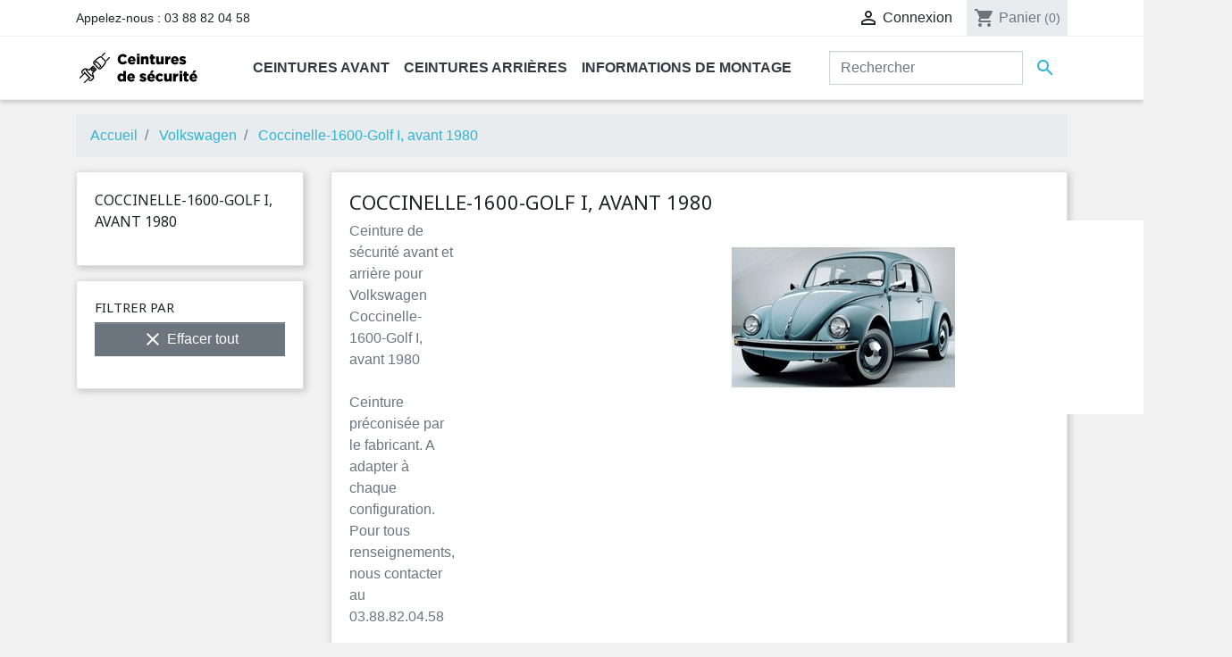

--- FILE ---
content_type: text/html; charset=utf-8
request_url: https://www.ceintures-de-securite.com/87-coccinelle-1600-golf-i-avant-1980
body_size: 9334
content:
<!doctype html>
<html lang="fr">

  <head>
    
      
  <link rel="preconnect" href="//fonts.gstatic.com/" crossorigin>
<link rel="preconnect" href="//ajax.googleapis.com" crossorigin>
<script type="text/javascript">
    WebFontConfig = {
        google: { families: [ 'Material+Icons|Noto+Sans:400,700' ] }
    };
    (function() {
        var wf = document.createElement('script');
        wf.src = 'https://ajax.googleapis.com/ajax/libs/webfont/1/webfont.js';
        wf.type = 'text/javascript';
        wf.async = 'true';
        var s = document.getElementsByTagName('script')[0];
        s.parentNode.insertBefore(wf, s);
    })(); </script>


  <meta charset="utf-8">


  <meta http-equiv="x-ua-compatible" content="ie=edge">



  <title>Ceinture de sécurité avant et arrière pour Volkswagen Coccinelle-1600-Golf I, avant 1980</title>
  <meta name="description" content="Ceinture de sécurité avant et arrière pour Volkswagen Coccinelle-1600-Golf I, avant 1980">
  <meta name="keywords" content="ceinture, ceintures, s">
        
      <link rel="canonical" href="https://www.ceintures-de-securite.com/87-coccinelle-1600-golf-i-avant-1980">
    
                    <link rel="alternate" href="https://www.ceintures-de-securite.com/87-coccinelle-1600-golf-i-avant-1980" hreflang="fr-fr">
              
  <meta property="og:title" content="Ceinture de sécurité avant et arrière pour Volkswagen Coccinelle-1600-Golf I, avant 1980"/>
<meta property="og:description" content="Ceinture de sécurité avant et arrière pour Volkswagen Coccinelle-1600-Golf I, avant 1980"/>
<meta property="og:type" content="website"/>
<meta property="og:url" content="https://www.ceintures-de-securite.com/87-coccinelle-1600-golf-i-avant-1980"/>
<meta property="og:site_name" content="Ceintures de Sécurité"/>
<meta property="og:image" content="https://www.ceintures-de-securite.com/img/logo.jpg"/>

<script type="application/ld+json">
{
    "@context" : "http://schema.org",
    "@type" : "Organization",
    "name" : "Ceintures de Sécurité",
    "url" : "https://www.ceintures-de-securite.com/",
    "logo" : {
        "@type":"ImageObject",
        "url":"https://www.ceintures-de-securite.com/img/logo.jpg"
    }
}
</script>
<script type="application/ld+json">
{
    "@context":"http://schema.org",
    "@type":"WebPage",
    "isPartOf": {
        "@type":"WebSite",
        "url":  "https://www.ceintures-de-securite.com/",
        "name": "Ceintures de Sécurité"
    },
    "name": "Ceinture de sécurité avant et arrière pour Volkswagen Coccinelle-1600-Golf I, avant 1980",
    "url":  "https://www.ceintures-de-securite.com/87-coccinelle-1600-golf-i-avant-1980"
}
</script>

  



  <meta name="viewport" content="width=device-width, initial-scale=1">



  <link rel="icon" type="image/vnd.microsoft.icon" href="/img/favicon.ico?1551886379">
  <link rel="shortcut icon" type="image/x-icon" href="/img/favicon.ico?1551886379">



    <link rel="stylesheet" href="https://www.ceintures-de-securite.com/themes/classic-rocket/assets/cache/theme-a5e0f418.css" type="text/css" media="all">



  

  <script type="text/javascript">
        var prestashop = {"cart":{"products":[],"totals":{"total":{"type":"total","label":"Total","amount":0,"value":"0,00\u00a0\u20ac"},"total_including_tax":{"type":"total","label":"Total TTC","amount":0,"value":"0,00\u00a0\u20ac"},"total_excluding_tax":{"type":"total","label":"Total HT :","amount":0,"value":"0,00\u00a0\u20ac"}},"subtotals":{"products":{"type":"products","label":"Sous-total","amount":0,"value":"0,00\u00a0\u20ac"},"discounts":null,"shipping":{"type":"shipping","label":"Livraison","amount":0,"value":"gratuit"},"tax":{"type":"tax","label":"Taxes incluses","amount":0,"value":"0,00\u00a0\u20ac"}},"products_count":0,"summary_string":"0 articles","vouchers":{"allowed":0,"added":[]},"discounts":[],"minimalPurchase":0,"minimalPurchaseRequired":""},"currency":{"name":"euro","iso_code":"EUR","iso_code_num":"978","sign":"\u20ac"},"customer":{"lastname":null,"firstname":null,"email":null,"birthday":null,"newsletter":null,"newsletter_date_add":null,"optin":null,"website":null,"company":null,"siret":null,"ape":null,"is_logged":false,"gender":{"type":null,"name":null},"addresses":[]},"language":{"name":"Fran\u00e7ais","iso_code":"fr","locale":"fr-FR","language_code":"fr-fr","is_rtl":"0","date_format_lite":"d\/m\/Y","date_format_full":"d\/m\/Y H:i:s","id":2},"page":{"title":"","canonical":"https:\/\/www.ceintures-de-securite.com\/87-coccinelle-1600-golf-i-avant-1980","meta":{"title":"Ceinture de s\u00e9curit\u00e9 avant et arri\u00e8re pour Volkswagen Coccinelle-1600-Golf I, avant 1980","description":"Ceinture de s\u00e9curit\u00e9 avant et arri\u00e8re pour Volkswagen Coccinelle-1600-Golf I, avant 1980","keywords":"ceinture, ceintures, s","robots":"index"},"page_name":"category","body_classes":{"lang-fr":true,"lang-rtl":false,"country-FR":true,"currency-EUR":true,"layout-left-column":true,"page-category":true,"tax-display-enabled":true,"category-id-87":true,"category-Coccinelle-1600-Golf I, avant 1980":true,"category-id-parent-19":true,"category-depth-level-3":true},"admin_notifications":[]},"shop":{"name":"Ceintures de S\u00e9curit\u00e9","logo":"\/img\/logo.jpg","stores_icon":"","favicon":"\/img\/favicon.ico"},"urls":{"base_url":"https:\/\/www.ceintures-de-securite.com\/","current_url":"https:\/\/www.ceintures-de-securite.com\/87-coccinelle-1600-golf-i-avant-1980","shop_domain_url":"https:\/\/www.ceintures-de-securite.com","img_ps_url":"https:\/\/www.ceintures-de-securite.com\/img\/","img_cat_url":"https:\/\/www.ceintures-de-securite.com\/img\/c\/","img_lang_url":"https:\/\/www.ceintures-de-securite.com\/img\/l\/","img_prod_url":"https:\/\/www.ceintures-de-securite.com\/img\/p\/","img_manu_url":"https:\/\/www.ceintures-de-securite.com\/img\/m\/","img_sup_url":"https:\/\/www.ceintures-de-securite.com\/img\/su\/","img_ship_url":"https:\/\/www.ceintures-de-securite.com\/img\/s\/","img_store_url":"https:\/\/www.ceintures-de-securite.com\/img\/st\/","img_col_url":"https:\/\/www.ceintures-de-securite.com\/img\/co\/","img_url":"https:\/\/www.ceintures-de-securite.com\/themes\/classic-rocket\/assets\/img\/","css_url":"https:\/\/www.ceintures-de-securite.com\/themes\/classic-rocket\/assets\/css\/","js_url":"https:\/\/www.ceintures-de-securite.com\/themes\/classic-rocket\/assets\/js\/","pic_url":"https:\/\/www.ceintures-de-securite.com\/upload\/","pages":{"address":"https:\/\/www.ceintures-de-securite.com\/adresse","addresses":"https:\/\/www.ceintures-de-securite.com\/adresses","authentication":"https:\/\/www.ceintures-de-securite.com\/authentification","cart":"https:\/\/www.ceintures-de-securite.com\/panier","category":"https:\/\/www.ceintures-de-securite.com\/index.php?controller=category","cms":"https:\/\/www.ceintures-de-securite.com\/index.php?controller=cms","contact":"https:\/\/www.ceintures-de-securite.com\/contactez-nous","discount":"https:\/\/www.ceintures-de-securite.com\/bons-de-reduction","guest_tracking":"https:\/\/www.ceintures-de-securite.com\/suivi-commande-invite","history":"https:\/\/www.ceintures-de-securite.com\/historique-des-commandes","identity":"https:\/\/www.ceintures-de-securite.com\/identite","index":"https:\/\/www.ceintures-de-securite.com\/","my_account":"https:\/\/www.ceintures-de-securite.com\/mon-compte","order_confirmation":"https:\/\/www.ceintures-de-securite.com\/index.php?controller=order-confirmation","order_detail":"https:\/\/www.ceintures-de-securite.com\/index.php?controller=order-detail","order_follow":"https:\/\/www.ceintures-de-securite.com\/details-de-la-commande","order":"https:\/\/www.ceintures-de-securite.com\/commande","order_return":"https:\/\/www.ceintures-de-securite.com\/index.php?controller=order-return","order_slip":"https:\/\/www.ceintures-de-securite.com\/avoirs","pagenotfound":"https:\/\/www.ceintures-de-securite.com\/erreur-404","password":"https:\/\/www.ceintures-de-securite.com\/mot-de-passe-oublie","pdf_invoice":"https:\/\/www.ceintures-de-securite.com\/index.php?controller=pdf-invoice","pdf_order_return":"https:\/\/www.ceintures-de-securite.com\/index.php?controller=pdf-order-return","pdf_order_slip":"https:\/\/www.ceintures-de-securite.com\/index.php?controller=pdf-order-slip","prices_drop":"https:\/\/www.ceintures-de-securite.com\/promotions","product":"https:\/\/www.ceintures-de-securite.com\/index.php?controller=product","search":"https:\/\/www.ceintures-de-securite.com\/recherche","sitemap":"https:\/\/www.ceintures-de-securite.com\/plan-du-site","stores":"https:\/\/www.ceintures-de-securite.com\/magasins","supplier":"https:\/\/www.ceintures-de-securite.com\/fournisseurs","register":"https:\/\/www.ceintures-de-securite.com\/authentification?create_account=1","order_login":"https:\/\/www.ceintures-de-securite.com\/commande?login=1"},"alternative_langs":{"fr-fr":"https:\/\/www.ceintures-de-securite.com\/87-coccinelle-1600-golf-i-avant-1980"},"theme_assets":"\/themes\/classic-rocket\/assets\/","actions":{"logout":"https:\/\/www.ceintures-de-securite.com\/?mylogout="},"no_picture_image":{"bySize":{"small_default":{"url":"https:\/\/www.ceintures-de-securite.com\/img\/p\/fr-default-small_default.jpg","width":98,"height":98},"cart_default":{"url":"https:\/\/www.ceintures-de-securite.com\/img\/p\/fr-default-cart_default.jpg","width":125,"height":125},"pdt_180":{"url":"https:\/\/www.ceintures-de-securite.com\/img\/p\/fr-default-pdt_180.jpg","width":180,"height":180},"home_default":{"url":"https:\/\/www.ceintures-de-securite.com\/img\/p\/fr-default-home_default.jpg","width":250,"height":250},"pdt_300":{"url":"https:\/\/www.ceintures-de-securite.com\/img\/p\/fr-default-pdt_300.jpg","width":300,"height":300},"pdt_360":{"url":"https:\/\/www.ceintures-de-securite.com\/img\/p\/fr-default-pdt_360.jpg","width":360,"height":360},"medium_default":{"url":"https:\/\/www.ceintures-de-securite.com\/img\/p\/fr-default-medium_default.jpg","width":452,"height":452},"pdt_540":{"url":"https:\/\/www.ceintures-de-securite.com\/img\/p\/fr-default-pdt_540.jpg","width":540,"height":540},"large_default":{"url":"https:\/\/www.ceintures-de-securite.com\/img\/p\/fr-default-large_default.jpg","width":800,"height":800}},"small":{"url":"https:\/\/www.ceintures-de-securite.com\/img\/p\/fr-default-small_default.jpg","width":98,"height":98},"medium":{"url":"https:\/\/www.ceintures-de-securite.com\/img\/p\/fr-default-pdt_300.jpg","width":300,"height":300},"large":{"url":"https:\/\/www.ceintures-de-securite.com\/img\/p\/fr-default-large_default.jpg","width":800,"height":800},"legend":""}},"configuration":{"display_taxes_label":true,"is_catalog":false,"show_prices":true,"opt_in":{"partner":false},"quantity_discount":{"type":"discount","label":"Remise"},"voucher_enabled":0,"return_enabled":0},"field_required":[],"breadcrumb":{"links":[{"title":"Accueil","url":"https:\/\/www.ceintures-de-securite.com\/"},{"title":"Volkswagen","url":"https:\/\/www.ceintures-de-securite.com\/19-volkswagen"},{"title":"Coccinelle-1600-Golf I, avant 1980","url":"https:\/\/www.ceintures-de-securite.com\/87-coccinelle-1600-golf-i-avant-1980"}],"count":3},"link":{"protocol_link":"https:\/\/","protocol_content":"https:\/\/"},"time":1768823245,"static_token":"9cd6bce6f11e53c49ab6090bc3bd02f6","token":"de47b0874d04e24067f6b563b6b4ad3a"};
      </script>



  
<script type="text/javascript">
	(window.gaDevIds=window.gaDevIds||[]).push('d6YPbH');
	(function(i,s,o,g,r,a,m){i['GoogleAnalyticsObject']=r;i[r]=i[r]||function(){
	(i[r].q=i[r].q||[]).push(arguments)},i[r].l=1*new Date();a=s.createElement(o),
	m=s.getElementsByTagName(o)[0];a.async=1;a.src=g;m.parentNode.insertBefore(a,m)
	})(window,document,'script','https://www.google-analytics.com/analytics.js','ga');

            ga('create', 'UA-135925103-1', 'auto');
                
    ga('require', 'ec');
</script>





    
  </head>

  <body id="category" class="lang-fr country-fr currency-eur layout-left-column page-category tax-display-enabled category-id-87 category-coccinelle-1600-golf-i-avant-1980 category-id-parent-19 category-depth-level-3">

    
      
    

    <main>
      
              

      <header id="header" class="l-header">
        
          
  <div class="header-banner">
      
  </div>



  <nav class="header-nav border-bottom">
    <div class="container header__container">
      <div class="row d-none d-md-flex align-items-center">
        <div class="col-md-4">
            <div id="_desktop_contact_link">
  <div id="contact-link" class="small">
                Appelez-nous : <span>03 88 82 04 58</span>
      </div>
</div>

        </div>
        <div class="col-md-8 d-flex align-items-center justify-content-end right-nav">
            <div id="_desktop_user_info" class="ml-4">
  <div class="user-info">
          <a
        href="https://www.ceintures-de-securite.com/mon-compte"
        class="text-body"
        title="Identifiez-vous"
        rel="nofollow"
      >
        <i class="material-icons">&#xE7FF;</i>
        <span class="d-none d-md-inline">Connexion</span>
      </a>
      </div>
</div>
<div id="_desktop_cart" class="ml-3">
  <div class="blockcart cart-preview inactive" data-refresh-url="//www.ceintures-de-securite.com/module/ps_shoppingcart/ajax">
    <div class="header">
              <i class="material-icons shopping-cart">shopping_cart</i>
        <span class="d-none d-md-inline">Panier</span>
        <span class="cart-products-count small">(0)</span>
          </div>
  </div>
</div>

        </div>
      </div>
      <div class="d-md-none d-flex justify-content-between align-items-center w-100 mobile no-gutters">
        <div class="col-4">
          <button id="menu-icon" class="btn" data-toggle="modal" data-target="#mobile_top_menu_wrapper">
            <i class="material-icons d-inline">&#xE5D2;</i>
          </button>
        </div>
        <div class="col-4">
          <div class="top-logo text-center" id="_mobile_logo"></div>
        </div>
        <div class="col-4 d-flex align-items-center justify-content-end right-nav">
          <div id="_mobile_user_info"></div>
          <div id="_mobile_cart" class="mobile-cart"></div>
        </div>

      </div>
    </div>
  </nav>



  <div class="header-top border-bottom">
    <div class="container">
      <div class="row align-items-center">
        <div class="col-md-2 d-none d-md-block" id="_desktop_logo">
          <a href="https://www.ceintures-de-securite.com/">
            <img class="logo img-fluid" src="/img/logo.jpg" alt="Ceintures de Sécurité">
          </a>
        </div>
        <div class="col-md-10 col-sm-12 d-flex justify-content-between position-static">
            

<div class="menu d-none d-md-block" id="_desktop_top_menu">
  
      <ul class="menu-top h-100" id="top-menu" role="navigation" data-depth="0">
                      <li class="h-100 menu__item--0 link menu__item menu__item--top"
          id="lnk-ceintures-avant" >
          
                      <a
              class="d-md-flex w-100 h-100 menu__item-link--top menu__item-link--nosubmenu"
              href="https://www.ceintures-de-securite.com/22_1-ceintures-avant" data-depth="0"
                          >
              <span class="align-self-center">Ceintures avant</span>
            </a>
                              </li>
                      <li class="h-100 menu__item--0 link menu__item menu__item--top"
          id="lnk-ceintures-arrieres" >
          
                      <a
              class="d-md-flex w-100 h-100 menu__item-link--top menu__item-link--nosubmenu"
              href="https://www.ceintures-de-securite.com/21_2-ceintures-arrieres" data-depth="0"
                          >
              <span class="align-self-center">Ceintures arrières</span>
            </a>
                              </li>
                                        <li class="h-100 menu__item--0 cms-category menu__item menu__item--top"
          id="cms-category-2" aria-haspopup="true" aria-expanded="false"
          aria-owns="top_sub_menu_34081" aria-controls="top_sub_menu_34081">
          
                    <div class="menu__item-header">
                      <a
              class="d-md-flex w-100 h-100 menu__item-link--top menu__item-link--hassubmenu"
              href="https://www.ceintures-de-securite.com/content/category/2-informations-de-montage" data-depth="0"
                          >
              <span class="align-self-center">Informations de montage</span>
            </a>
                                                <span class="d-block d-md-none">
                <span data-target="#top_sub_menu_53908" data-toggle="collapse"
                      class="d-block navbar-toggler icon-collapse">
                  <i class="material-icons menu__collapseicon">&#xE313;</i>
                </span>
              </span>
          </div>
                                <div class="menu-sub clearfix collapse show" data-collapse-hide-mobile
                 id="top_sub_menu_53908" role="group" aria-labelledby="cms-category-2"
                 aria-expanded="false" aria-hidden="true">
              <div class="menu-sub__content container">
                
      <ul  class="menu-sub__list menu-sub__list--1" data-depth="1">
                      <li class="h-100 menu__item--1 cms-page menu__item menu__item--sub"
          id="cms-page-8" >
          
                      <a
              class="d-md-flex w-100 h-100 menu__item-link--sub menu__item-link--1 menu__item-link--nosubmenu"
              href="https://www.ceintures-de-securite.com/content/8-tiges-rigides" data-depth="1"
                          >
              <span class="align-self-center">Tiges rigides</span>
            </a>
                              </li>
                      <li class="h-100 menu__item--1 cms-page menu__item menu__item--sub"
          id="cms-page-9" >
          
                      <a
              class="d-md-flex w-100 h-100 menu__item-link--sub menu__item-link--1 menu__item-link--nosubmenu"
              href="https://www.ceintures-de-securite.com/content/9-contre-plaque-de-renfort" data-depth="1"
                          >
              <span class="align-self-center">Contre-plaque de renfort</span>
            </a>
                              </li>
                      <li class="h-100 menu__item--1 cms-page menu__item menu__item--sub"
          id="cms-page-10" >
          
                      <a
              class="d-md-flex w-100 h-100 menu__item-link--sub menu__item-link--1 menu__item-link--nosubmenu"
              href="https://www.ceintures-de-securite.com/content/10-montages-ceintures-pagode-w113" data-depth="1"
                          >
              <span class="align-self-center">Montage de ceinture sur une W113 (Pagode)</span>
            </a>
                              </li>
                      <li class="h-100 menu__item--1 cms-page menu__item menu__item--sub"
          id="cms-page-11" >
          
                      <a
              class="d-md-flex w-100 h-100 menu__item-link--sub menu__item-link--1 menu__item-link--nosubmenu"
              href="https://www.ceintures-de-securite.com/content/11-montages-ceintures-fiat-500" data-depth="1"
                          >
              <span class="align-self-center">Montage de ceinture sur une FIAT 500</span>
            </a>
                              </li>
                      <li class="h-100 menu__item--1 cms-page menu__item menu__item--sub"
          id="cms-page-12" >
          
                      <a
              class="d-md-flex w-100 h-100 menu__item-link--sub menu__item-link--1 menu__item-link--nosubmenu"
              href="https://www.ceintures-de-securite.com/content/12-montages-ceintures" data-depth="1"
                          >
              <span class="align-self-center">Montages ceintures</span>
            </a>
                              </li>
                      <li class="h-100 menu__item--1 cms-page menu__item menu__item--sub"
          id="cms-page-13" >
          
                      <a
              class="d-md-flex w-100 h-100 menu__item-link--sub menu__item-link--1 menu__item-link--nosubmenu"
              href="https://www.ceintures-de-securite.com/content/13-coudes-de-fixation" data-depth="1"
                          >
              <span class="align-self-center">Coudes de fixation</span>
            </a>
                              </li>
          </ul>
  
              </div>
            </div>
                  </li>
          </ul>
  
</div>
<!-- Block search module TOP -->
<div class="search-widget align-self-center py-3" data-search-widget data-search-controller-url="//www.ceintures-de-securite.com/recherche">
	<form method="get" action="//www.ceintures-de-securite.com/recherche">
		<input type="hidden" name="controller" value="search">
		<div class="input-group">
			<input class="form-control" type="text" name="s" value="" placeholder="Rechercher" aria-label="Rechercher">
			<button type="submit" class="btn btn-link">
				<i class="material-icons search">&#xE8B6;</i>
				<span class="d-none">Rechercher</span>
			</button>
		</div>
	</form>
</div>
<!-- /Block search module TOP -->

        </div>
      </div>
    </div>
  </div>
    

        
      </header>

      
        
<aside id="notifications" class="notifications-container">
    
    
    
    </aside>
      
        
        <section id="wrapper" class="l-wrapper">
        
          
            <nav data-depth="3" class="d-none d-md-block">
  <ol itemscope itemtype="http://schema.org/BreadcrumbList" class="breadcrumb">
      
            
        <li class="breadcrumb-item" itemprop="itemListElement" itemscope itemtype="http://schema.org/ListItem">
          <a href="https://www.ceintures-de-securite.com/">
            <span itemprop="name">Accueil</span>
          </a>
          <meta itemprop="position" content="1">
        </li>
      
          
        <li class="breadcrumb-item" itemprop="itemListElement" itemscope itemtype="http://schema.org/ListItem">
          <a href="https://www.ceintures-de-securite.com/19-volkswagen">
            <span itemprop="name">Volkswagen</span>
          </a>
          <meta itemprop="position" content="2">
        </li>
      
          
        <li class="breadcrumb-item" itemprop="itemListElement" itemscope itemtype="http://schema.org/ListItem">
          <a href="https://www.ceintures-de-securite.com/87-coccinelle-1600-golf-i-avant-1980">
            <span itemprop="name">Coccinelle-1600-Golf I, avant 1980</span>
          </a>
          <meta itemprop="position" content="3">
        </li>
      
        
  </ol>
</nav>
          
            <div class="row">
          
            <div id="left-column" class="col-12 col-md-3 left-column">
                              

<div class="block-categories d-none d-md-block">
  <ul class="category-top-menu">
    <li><a class="text-uppercase h5" href="https://www.ceintures-de-securite.com/87-coccinelle-1600-golf-i-avant-1980">Coccinelle-1600-Golf I, avant 1980</a></li>
    <li>
  </li>
  </ul>
    <div class="clearfix"></div>
</div>
<div id="_desktop_search_filters_wrapper" class="d-none d-md-block">
  <div id="search_filter_controls" class="d-md-none mb-3">
      <span id="_mobile_search_filters_clear_all"></span>
      <button class="btn btn-outline-success btn-block ok" data-dismiss="modal" aria-label="Fermer">
        <i class="material-icons rtl-no-flip">&#xE876;</i>
        ok
      </button>
  </div>
    <div id="search_filters" class="search_filters">

    
      <p class="text-uppercase h6 d-none d-md-block">Filtrer par</p>
    

    
      <div id="_desktop_search_filters_clear_all" class="d-none d-md-block clear-all-wrapper">
        <button data-search-url="https://www.ceintures-de-securite.com/87-coccinelle-1600-golf-i-avant-1980" class="btn btn-secondary btn-block js-search-filters-clear-all mb-3">
          <i class="material-icons">&#xE14C;</i>
          Effacer tout
        </button>
      </div>
    
      </div>

</div>

                          </div>
          

          
  <div id="content-wrapper" class="left-column col-12 col-md-9">
    
    
  <section id="main">

    
    <div class="block-category card-block d-none d-md-block">
    <div id="_desktop_category_header">
        <h1 class="h1">Coccinelle-1600-Golf I, avant 1980</h1>
    </div>
            <div class="d-flex">
                            <div id="category-description" class="text-muted"><p>Ceinture de sécurité avant et arrière pour Volkswagen Coccinelle-1600-Golf I, avant 1980<br /><br />Ceinture préconisée par le fabricant. A adapter à chaque configuration. Pour tous renseignements, nous contacter au 03.88.82.04.58</p></div>
                                        <div class="category-cover">
                    <img src="https://www.ceintures-de-securite.com/c/87-category_default/coccinelle-1600-golf-i-avant-1980.jpg" alt="Ceinture de sécurité avant et arrière pour Volkswagen Coccinelle-1600-Golf I, avant 1980">
                </div>
                    </div>
    </div>
<div class="_mobile_category_header"></div>

    <section id="products">
      
        <div id="">
          
            <div id="js-product-list-top" class="row justify-content-between products-selection my-3 align-items-center">
  <div class="col-md-6 d-none d-md-block total-products">
          <p class="mb-0">Il y a 7 produits.</p>
      </div>
  <div class="col-md-6">
    <div class="d-flex sort-by-row w-100 justify-content-between justify-content-md-end align-items-center">

      
        <div class="form-inline">
    <div class="form-group mb-0">
        <label for="select-sort-order" class="d-none d-sm-inline-block">Sort by:</label>
        <select class="custom-select ml-sm-2" id="select-sort-order">
                            <option value="https://www.ceintures-de-securite.com/87-coccinelle-1600-golf-i-avant-1980?order=product.position.asc">Pertinence</option>
                            <option value="https://www.ceintures-de-securite.com/87-coccinelle-1600-golf-i-avant-1980?order=product.name.asc" selected="selected">Nom, A à Z</option>
                            <option value="https://www.ceintures-de-securite.com/87-coccinelle-1600-golf-i-avant-1980?order=product.name.desc">Nom, Z à A</option>
                            <option value="https://www.ceintures-de-securite.com/87-coccinelle-1600-golf-i-avant-1980?order=product.price.asc">Prix, croissant</option>
                            <option value="https://www.ceintures-de-securite.com/87-coccinelle-1600-golf-i-avant-1980?order=product.price.desc">Prix, décroissant</option>
                    </select>
    </div>
</div>
      

                <button type="button" id="search_filter_toggler" class="btn btn-secondary d-md-none" data-target="#offcanvas_search_filter" data-toggle="modal">
            Filtrer
          </button>
          </div>
  </div>
    <div class="d-md-none text-sm-center mt-1 col-12 ">
        Affichage 1-7 de 7 article(s)
    </div>
</div>


          
        </div>

        
          <div id="" class="d-none d-md-block">
            
<div id="js-active-search-filters" class="hide">
  
    <span class="h5 m-0 mr-2 d-none">Filtres actifs</span>
  

  </div>

          </div>
        

        <div id="">
          
            <div id="js-product-list">
  <div class="products">
          
        
    <article class="product-miniature js-product-miniature mb-3" data-id-product="8" data-id-product-attribute="0" itemscope itemtype="http://schema.org/Product">
        <div class="card card-product">

            <div class="card-img-top position-relative">
                
                    <a href="https://www.ceintures-de-securite.com/vos-autres-marques/8-ceinture-ventrale-arriere.html" class="thumbnail product-thumbnail rc ratio1_1 d-block">
                                                    <img
                                    data-src = "https://www.ceintures-de-securite.com/71-home_default/ceinture-ventrale-arriere.jpg"
                                    alt = "2 points ventrale arri"
                                    data-full-size-image-url = "https://www.ceintures-de-securite.com/71-large_default/ceinture-ventrale-arriere.jpg"
                                    class="lazyload"
                            >
                                            </a>
                
                <div class="highlighted-informations text-center p-2 no-variants d-none d-md-block">
                    
                        <span class="quick-view" data-link-action="quickview">
                      <i class="material-icons search">&#xE8B6;</i> Aperçu rapide
                  </span>
                    

                    
                                            
                </div>
            </div>
            
            <div class="card-body">
                <div class="product-description">
                    
                                                <h2 class="h3 product-title" itemprop="name"><a href="https://www.ceintures-de-securite.com/vos-autres-marques/8-ceinture-ventrale-arriere.html">2 points ventrale arrière</a></h2>
                                            

                    
                                                    <div class="product-price-and-shipping text-center">
                                
                                

                                <span class="sr-only">Prix</span>
                                <span itemprop="price" class="price">109,90 €</span>


                                

                                
                            </div>
                                            


                </div>

                
                    
                


            </div>
                        
                <ul class="product-flags">
                                                        </ul>
            
        </div>
        


    </article>

      
          
        
    <article class="product-miniature js-product-miniature mb-3" data-id-product="16" data-id-product-attribute="0" itemscope itemtype="http://schema.org/Product">
        <div class="card card-product">

            <div class="card-img-top position-relative">
                
                    <a href="https://www.ceintures-de-securite.com/vos-autres-marques/16-ceinture-ventrale-noir-avecc-enrouleur.html" class="thumbnail product-thumbnail rc ratio1_1 d-block">
                                                    <img
                                    data-src = "https://www.ceintures-de-securite.com/76-home_default/ceinture-ventrale-noir-avecc-enrouleur.jpg"
                                    alt = "CEINTURE VENTRALE NOIR AVECC ENROULEUR"
                                    data-full-size-image-url = "https://www.ceintures-de-securite.com/76-large_default/ceinture-ventrale-noir-avecc-enrouleur.jpg"
                                    class="lazyload"
                            >
                                            </a>
                
                <div class="highlighted-informations text-center p-2 no-variants d-none d-md-block">
                    
                        <span class="quick-view" data-link-action="quickview">
                      <i class="material-icons search">&#xE8B6;</i> Aperçu rapide
                  </span>
                    

                    
                                            
                </div>
            </div>
            
            <div class="card-body">
                <div class="product-description">
                    
                                                <h2 class="h3 product-title" itemprop="name"><a href="https://www.ceintures-de-securite.com/vos-autres-marques/16-ceinture-ventrale-noir-avecc-enrouleur.html">2 points ventrale noir avec enrouleur</a></h2>
                                            

                    
                                                    <div class="product-price-and-shipping text-center">
                                
                                

                                <span class="sr-only">Prix</span>
                                <span itemprop="price" class="price">149,00 €</span>


                                

                                
                            </div>
                                            


                </div>

                
                    
                


            </div>
                        
                <ul class="product-flags">
                                                        </ul>
            
        </div>
        


    </article>

      
          
        
    <article class="product-miniature js-product-miniature mb-3" data-id-product="7" data-id-product-attribute="0" itemscope itemtype="http://schema.org/Product">
        <div class="card card-product">

            <div class="card-img-top position-relative">
                
                    <a href="https://www.ceintures-de-securite.com/vos-autres-marques/7-ceinture-3-points-tige-30cm.html" class="thumbnail product-thumbnail rc ratio1_1 d-block">
                                                    <img
                                    data-src = "https://www.ceintures-de-securite.com/70-home_default/ceinture-3-points-tige-30cm.jpg"
                                    alt = "3 points arri"
                                    data-full-size-image-url = "https://www.ceintures-de-securite.com/70-large_default/ceinture-3-points-tige-30cm.jpg"
                                    class="lazyload"
                            >
                                            </a>
                
                <div class="highlighted-informations text-center p-2 no-variants d-none d-md-block">
                    
                        <span class="quick-view" data-link-action="quickview">
                      <i class="material-icons search">&#xE8B6;</i> Aperçu rapide
                  </span>
                    

                    
                                            
                </div>
            </div>
            
            <div class="card-body">
                <div class="product-description">
                    
                                                <h2 class="h3 product-title" itemprop="name"><a href="https://www.ceintures-de-securite.com/vos-autres-marques/7-ceinture-3-points-tige-30cm.html">3 points arrière sans enrouleur</a></h2>
                                            

                    
                                                    <div class="product-price-and-shipping text-center">
                                
                                

                                <span class="sr-only">Prix</span>
                                <span itemprop="price" class="price">139,95 €</span>


                                

                                
                            </div>
                                            


                </div>

                
                    
                


            </div>
                        
                <ul class="product-flags">
                                                        </ul>
            
        </div>
        


    </article>

      
          
        
    <article class="product-miniature js-product-miniature mb-3" data-id-product="2" data-id-product-attribute="0" itemscope itemtype="http://schema.org/Product">
        <div class="card card-product">

            <div class="card-img-top position-relative">
                
                    <a href="https://www.ceintures-de-securite.com/vos-autres-marques/2-ceintures-a-enrouleur-tige-30cm.html" class="thumbnail product-thumbnail rc ratio1_1 d-block">
                                                    <img
                                    data-src = "https://www.ceintures-de-securite.com/65-home_default/ceintures-a-enrouleur-tige-30cm.jpg"
                                    alt = "3 points avec enrouleur (tige 30cm)"
                                    data-full-size-image-url = "https://www.ceintures-de-securite.com/65-large_default/ceintures-a-enrouleur-tige-30cm.jpg"
                                    class="lazyload"
                            >
                                            </a>
                
                <div class="highlighted-informations text-center p-2 no-variants d-none d-md-block">
                    
                        <span class="quick-view" data-link-action="quickview">
                      <i class="material-icons search">&#xE8B6;</i> Aperçu rapide
                  </span>
                    

                    
                                            
                </div>
            </div>
            
            <div class="card-body">
                <div class="product-description">
                    
                                                <h2 class="h3 product-title" itemprop="name"><a href="https://www.ceintures-de-securite.com/vos-autres-marques/2-ceintures-a-enrouleur-tige-30cm.html">3 points avec enrouleur (tige 30cm)</a></h2>
                                            

                    
                                                    <div class="product-price-and-shipping text-center">
                                
                                

                                <span class="sr-only">Prix</span>
                                <span itemprop="price" class="price">239,95 €</span>


                                

                                
                            </div>
                                            


                </div>

                
                    
                


            </div>
                        
                <ul class="product-flags">
                                                        </ul>
            
        </div>
        


    </article>

      
          
        
    <article class="product-miniature js-product-miniature mb-3" data-id-product="5" data-id-product-attribute="0" itemscope itemtype="http://schema.org/Product">
        <div class="card card-product">

            <div class="card-img-top position-relative">
                
                    <a href="https://www.ceintures-de-securite.com/vos-autres-marques/5-ceinture-3-points-tige-30cm.html" class="thumbnail product-thumbnail rc ratio1_1 d-block">
                                                    <img
                                    data-src = "https://www.ceintures-de-securite.com/68-home_default/ceinture-3-points-tige-30cm.jpg"
                                    alt = "3 points sans enrouleur (tige 30cm)"
                                    data-full-size-image-url = "https://www.ceintures-de-securite.com/68-large_default/ceinture-3-points-tige-30cm.jpg"
                                    class="lazyload"
                            >
                                            </a>
                
                <div class="highlighted-informations text-center p-2 no-variants d-none d-md-block">
                    
                        <span class="quick-view" data-link-action="quickview">
                      <i class="material-icons search">&#xE8B6;</i> Aperçu rapide
                  </span>
                    

                    
                                            
                </div>
            </div>
            
            <div class="card-body">
                <div class="product-description">
                    
                                                <h2 class="h3 product-title" itemprop="name"><a href="https://www.ceintures-de-securite.com/vos-autres-marques/5-ceinture-3-points-tige-30cm.html">3 points sans enrouleur (tige 30cm)</a></h2>
                                            

                    
                                                    <div class="product-price-and-shipping text-center">
                                
                                

                                <span class="sr-only">Prix</span>
                                <span itemprop="price" class="price">139,95 €</span>


                                

                                
                            </div>
                                            


                </div>

                
                    
                


            </div>
                        
                <ul class="product-flags">
                                                        </ul>
            
        </div>
        


    </article>

      
          
        
    <article class="product-miniature js-product-miniature mb-3" data-id-product="11" data-id-product-attribute="0" itemscope itemtype="http://schema.org/Product">
        <div class="card card-product">

            <div class="card-img-top position-relative">
                
                    <a href="https://www.ceintures-de-securite.com/vos-autres-marques/11-contre-plaque-ecrou.html" class="thumbnail product-thumbnail rc ratio1_1 d-block">
                                                    <img
                                    data-src = "https://www.ceintures-de-securite.com/63-home_default/contre-plaque-ecrou.jpg"
                                    alt = "Contre-plaque "
                                    data-full-size-image-url = "https://www.ceintures-de-securite.com/63-large_default/contre-plaque-ecrou.jpg"
                                    class="lazyload"
                            >
                                            </a>
                
                <div class="highlighted-informations text-center p-2 no-variants d-none d-md-block">
                    
                        <span class="quick-view" data-link-action="quickview">
                      <i class="material-icons search">&#xE8B6;</i> Aperçu rapide
                  </span>
                    

                    
                                            
                </div>
            </div>
            
            <div class="card-body">
                <div class="product-description">
                    
                                                <h2 class="h3 product-title" itemprop="name"><a href="https://www.ceintures-de-securite.com/vos-autres-marques/11-contre-plaque-ecrou.html">Contre-plaque écrou</a></h2>
                                            

                    
                                                    <div class="product-price-and-shipping text-center">
                                
                                

                                <span class="sr-only">Prix</span>
                                <span itemprop="price" class="price">14,00 €</span>


                                

                                
                            </div>
                                            


                </div>

                
                    
                


            </div>
                        
                <ul class="product-flags">
                                                        </ul>
            
        </div>
        


    </article>

      
          
        
    <article class="product-miniature js-product-miniature mb-3" data-id-product="10" data-id-product-attribute="0" itemscope itemtype="http://schema.org/Product">
        <div class="card card-product">

            <div class="card-img-top position-relative">
                
                    <a href="https://www.ceintures-de-securite.com/vos-autres-marques/10-coude-a-90.html" class="thumbnail product-thumbnail rc ratio1_1 d-block">
                                                    <img
                                    data-src = "https://www.ceintures-de-securite.com/61-home_default/coude-a-90.jpg"
                                    alt = "Coude "
                                    data-full-size-image-url = "https://www.ceintures-de-securite.com/61-large_default/coude-a-90.jpg"
                                    class="lazyload"
                            >
                                            </a>
                
                <div class="highlighted-informations text-center p-2 no-variants d-none d-md-block">
                    
                        <span class="quick-view" data-link-action="quickview">
                      <i class="material-icons search">&#xE8B6;</i> Aperçu rapide
                  </span>
                    

                    
                                            
                </div>
            </div>
            
            <div class="card-body">
                <div class="product-description">
                    
                                                <h2 class="h3 product-title" itemprop="name"><a href="https://www.ceintures-de-securite.com/vos-autres-marques/10-coude-a-90.html">Coude à 90°</a></h2>
                                            

                    
                                                    <div class="product-price-and-shipping text-center">
                                
                                

                                <span class="sr-only">Prix</span>
                                <span itemprop="price" class="price">12,90 €</span>


                                

                                
                            </div>
                                            


                </div>

                
                    
                


            </div>
                        
                <ul class="product-flags">
                                                        </ul>
            
        </div>
        


    </article>

      
      </div>

  
    <div class="row">
  <div class="small col-md-4">
    
      Affichage 1-7 de 7 article(s)
    
  </div>

  <nav class="col-md-8">
    
         
  </nav>

</div>
  

  <div class="d-md-none text-right up">
    <a href="#header" class="btn btn-secondary">
      Retour en haut
      <i class="material-icons">&#xE316;</i>
    </a>
  </div>
</div>
          
        </div>

        <div id="js-product-list-bottom">
          
            <div id="js-product-list-bottom"></div>
          
        </div>

          </section>

  </section>

    
  </div>


          
        </div>
        
      </section>
        

      <footer id="footer" class="l-footer">
        
          <div class="container">
  <div class="row">
    
      
  <div class="social-sharing col-lg-4 col-sm-12">
        </div>


    
  </div>
</div>
<div class="footer-container">
  <div class="container">
    <div class="row">
      
              <div class="col-md-3">
            <div class="title clearfix">
        <span class="h3">Produits</span>
        <i class="material-icons icon-collapse float-right d-md-none" data-target="#footer_sub_menu_38178" data-toggle="collapse">&#xE313;</i>
      </div>
      <ul id="footer_sub_menu_38178" class="collapse show" data-collapse-hide-mobile>
                  <li>
            <a
                id="link-product-page-prices-drop-1"
                class="cms-page-link"
                href="https://www.ceintures-de-securite.com/promotions"
                title="Nos produits en promotion"
                            >
              Promotions
            </a>
          </li>
                  <li>
            <a
                id="link-product-page-new-products-1"
                class="cms-page-link"
                href="https://www.ceintures-de-securite.com/nouveaux-produits"
                title="Liste de nos nouveaux produits chez Ceintures de Sécurité - http://www.ceintures-de-securite.com"
                            >
              Nouveaux produits
            </a>
          </li>
                  <li>
            <a
                id="link-product-page-best-sales-1"
                class="cms-page-link"
                href="https://www.ceintures-de-securite.com/meilleures-ventes"
                title="Liste de nos produits les mieux vendus sur http://www.ceintures-de-securite.com"
                            >
              Meilleures ventes
            </a>
          </li>
              </ul>
    </div>
      <div class="col-md-3">
            <div class="title clearfix">
        <span class="h3">Notre société</span>
        <i class="material-icons icon-collapse float-right d-md-none" data-target="#footer_sub_menu_17318" data-toggle="collapse">&#xE313;</i>
      </div>
      <ul id="footer_sub_menu_17318" class="collapse show" data-collapse-hide-mobile>
                  <li>
            <a
                id="link-cms-page-1-2"
                class="cms-page-link"
                href="https://www.ceintures-de-securite.com/content/1-livraison"
                title="Nos conditions générales de livraison"
                            >
              Livraison
            </a>
          </li>
                  <li>
            <a
                id="link-cms-page-3-2"
                class="cms-page-link"
                href="https://www.ceintures-de-securite.com/content/3-conditions-generales-de-ventes"
                title="Nos conditions générales de vente, société Euro Trading"
                            >
              Conditions générales de vente
            </a>
          </li>
                  <li>
            <a
                id="link-cms-page-4-2"
                class="cms-page-link"
                href="https://www.ceintures-de-securite.com/content/4-societe-euro-trading"
                title="Apprenez-en d&#039;avantage sur nous, société Euro Trading. Notre activité a démarré en 1991 dans les pièces détachées pour Mercedes anciennes des années 50 et 60."
                            >
              Notre Société
            </a>
          </li>
                  <li>
            <a
                id="link-static-page-contact-2"
                class="cms-page-link"
                href="https://www.ceintures-de-securite.com/contactez-nous"
                title="Utilisez notre formulaire pour contacter notre boutique de vente de ceintures de sécurité - http://www.ceintures-de-securite.com"
                            >
              Contactez-nous
            </a>
          </li>
                  <li>
            <a
                id="link-static-page-sitemap-2"
                class="cms-page-link"
                href="https://www.ceintures-de-securite.com/plan-du-site"
                title="Perdu ? Trouvez ce que vous cherchez"
                            >
              Plan du site
            </a>
          </li>
              </ul>
    </div>
  
<div id="block_myaccount_infos" class="col-md-3 links wrapper">
    <a class="title d-none d-md-block" href="https://www.ceintures-de-securite.com/mon-compte" rel="nofollow">
      Votre compte
    </a>
  <div class="title clearfix d-md-none">
    <span class="h3">Votre compte</span>
    <i class="material-icons icon-collapse float-right d-md-none" data-target="#footer_account_list" data-toggle="collapse">&#xE313;</i>
  </div>

  <ul class="account-list collapse show" data-collapse-hide-mobile id="footer_account_list">
            <li>
          <a href="https://www.ceintures-de-securite.com/identite" title="Informations personnelles" rel="nofollow">
            Informations personnelles
          </a>
        </li>
            <li>
          <a href="https://www.ceintures-de-securite.com/historique-des-commandes" title="Commandes" rel="nofollow">
            Commandes
          </a>
        </li>
            <li>
          <a href="https://www.ceintures-de-securite.com/avoirs" title="Avoirs" rel="nofollow">
            Avoirs
          </a>
        </li>
            <li>
          <a href="https://www.ceintures-de-securite.com/adresses" title="Adresses" rel="nofollow">
            Adresses
          </a>
        </li>
        
	</ul>
</div>
<div class="block-contact col-md-3">
  <div class="d-none d-md-block">
    <p class="title h3 block-contact-title">Informations</p>
      Ceintures de Sécurité<br />6 rue de l'Industrie<br />67730 Châtenois<br />France
              <br>
                Appelez-nous : <span>03 88 82 04 58</span>
                          <br>
                Écrivez-nous : <a href="mailto:info@slservice.fr" class="dropdown">info@slservice.fr</a>
        </div>
  <div class="d-md-none">
    <div class="title">
      <a class="h3" href="https://www.ceintures-de-securite.com/magasins">Informations</a>
    </div>
  </div>
</div>

				<script type="text/javascript">
					document.addEventListener('DOMContentLoaded', function() {
						var MBG = GoogleAnalyticEnhancedECommerce;
						MBG.setCurrency('EUR');
						MBG.add({"id":"8","name":"2-points-ventrale-arriere","category":"vos-autres-marques","brand":"2-ceintures-arrieres","variant":false,"type":"typical","position":"0","quantity":1,"list":"category","url":"https%3A%2F%2Fwww.ceintures-de-securite.com%2Fvos-autres-marques%2F8-ceinture-ventrale-arriere.html","price":"109,90\u00a0\u20ac"},'',true);MBG.add({"id":"16","name":"2-points-ventrale-noir-avec-enrouleur","category":"vos-autres-marques","brand":"2-ceintures-arrieres","variant":false,"type":"typical","position":1,"quantity":1,"list":"category","url":"https%3A%2F%2Fwww.ceintures-de-securite.com%2Fvos-autres-marques%2F16-ceinture-ventrale-noir-avecc-enrouleur.html","price":"149,00\u00a0\u20ac"},'',true);MBG.add({"id":"7","name":"3-points-arriere-sans-enrouleur","category":"vos-autres-marques","brand":"2-ceintures-arrieres","variant":false,"type":"typical","position":2,"quantity":1,"list":"category","url":"https%3A%2F%2Fwww.ceintures-de-securite.com%2Fvos-autres-marques%2F7-ceinture-3-points-tige-30cm.html","price":"139,95\u00a0\u20ac"},'',true);MBG.add({"id":"2","name":"3-points-avec-enrouleur-tige-30cm","category":"vos-autres-marques","brand":"1-ceintures-avant","variant":false,"type":"typical","position":3,"quantity":1,"list":"category","url":"https%3A%2F%2Fwww.ceintures-de-securite.com%2Fvos-autres-marques%2F2-ceintures-a-enrouleur-tige-30cm.html","price":"239,95\u00a0\u20ac"},'',true);MBG.add({"id":"5","name":"3-points-sans-enrouleur-tige-30cm","category":"vos-autres-marques","brand":"1-ceintures-avant","variant":false,"type":"typical","position":4,"quantity":1,"list":"category","url":"https%3A%2F%2Fwww.ceintures-de-securite.com%2Fvos-autres-marques%2F5-ceinture-3-points-tige-30cm.html","price":"139,95\u00a0\u20ac"},'',true);MBG.add({"id":"11","name":"contre-plaque-ecrou","category":"vos-autres-marques","brand":"1-ceintures-avant","variant":false,"type":"typical","position":5,"quantity":1,"list":"category","url":"https%3A%2F%2Fwww.ceintures-de-securite.com%2Fvos-autres-marques%2F11-contre-plaque-ecrou.html","price":"14,00\u00a0\u20ac"},'',true);MBG.add({"id":"10","name":"coude-a-90","category":"vos-autres-marques","brand":"1-ceintures-avant","variant":false,"type":"typical","position":6,"quantity":1,"list":"category","url":"https%3A%2F%2Fwww.ceintures-de-securite.com%2Fvos-autres-marques%2F10-coude-a-90.html","price":"12,90\u00a0\u20ac"},'',true);MBG.addProductClick({"id":"8","name":"2-points-ventrale-arriere","category":"vos-autres-marques","brand":"2-ceintures-arrieres","variant":false,"type":"typical","position":"0","quantity":1,"list":"category","url":"https%3A%2F%2Fwww.ceintures-de-securite.com%2Fvos-autres-marques%2F8-ceinture-ventrale-arriere.html","price":"109,90\u00a0\u20ac"});MBG.addProductClick({"id":"16","name":"2-points-ventrale-noir-avec-enrouleur","category":"vos-autres-marques","brand":"2-ceintures-arrieres","variant":false,"type":"typical","position":1,"quantity":1,"list":"category","url":"https%3A%2F%2Fwww.ceintures-de-securite.com%2Fvos-autres-marques%2F16-ceinture-ventrale-noir-avecc-enrouleur.html","price":"149,00\u00a0\u20ac"});MBG.addProductClick({"id":"7","name":"3-points-arriere-sans-enrouleur","category":"vos-autres-marques","brand":"2-ceintures-arrieres","variant":false,"type":"typical","position":2,"quantity":1,"list":"category","url":"https%3A%2F%2Fwww.ceintures-de-securite.com%2Fvos-autres-marques%2F7-ceinture-3-points-tige-30cm.html","price":"139,95\u00a0\u20ac"});MBG.addProductClick({"id":"2","name":"3-points-avec-enrouleur-tige-30cm","category":"vos-autres-marques","brand":"1-ceintures-avant","variant":false,"type":"typical","position":3,"quantity":1,"list":"category","url":"https%3A%2F%2Fwww.ceintures-de-securite.com%2Fvos-autres-marques%2F2-ceintures-a-enrouleur-tige-30cm.html","price":"239,95\u00a0\u20ac"});MBG.addProductClick({"id":"5","name":"3-points-sans-enrouleur-tige-30cm","category":"vos-autres-marques","brand":"1-ceintures-avant","variant":false,"type":"typical","position":4,"quantity":1,"list":"category","url":"https%3A%2F%2Fwww.ceintures-de-securite.com%2Fvos-autres-marques%2F5-ceinture-3-points-tige-30cm.html","price":"139,95\u00a0\u20ac"});MBG.addProductClick({"id":"11","name":"contre-plaque-ecrou","category":"vos-autres-marques","brand":"1-ceintures-avant","variant":false,"type":"typical","position":5,"quantity":1,"list":"category","url":"https%3A%2F%2Fwww.ceintures-de-securite.com%2Fvos-autres-marques%2F11-contre-plaque-ecrou.html","price":"14,00\u00a0\u20ac"});MBG.addProductClick({"id":"10","name":"coude-a-90","category":"vos-autres-marques","brand":"1-ceintures-avant","variant":false,"type":"typical","position":6,"quantity":1,"list":"category","url":"https%3A%2F%2Fwww.ceintures-de-securite.com%2Fvos-autres-marques%2F10-coude-a-90.html","price":"12,90\u00a0\u20ac"});
					});
				</script>
				<script type="text/javascript">
					ga('send', 'pageview');
				</script>
      
    </div>
    <div class="row">
      
        <div class="aeuc_footer_info">
						Tous les prix sont TTC
					</div>

      
    </div>
    <div class="row">
      <div class="col-md-12">
        <p class="text-sm-center">
          
            
              © 2019 Ceintures-de-securite.com par Euro Trading - <a class="_blank" rel="nofollow" href="https://www.ceintures-de-securite.com/content/3-conditions-generales-de-ventes" target="_blank">CGV</a> - <a class="_blank" rel="nofollow" href="https://www.ceintures-de-securite.com/content/6-mention-legales" target="_blank">Mentions légales</a>
            
          
        </p>
      </div>
    </div>
  </div>
</div>


<div class="modal fade" id="offcanvas_search_filter" tabindex="-1" role="dialog" data-modal-hide-mobile>
    <div class="modal-dialog modal-dialog__offcanvas modal-dialog__offcanvas--right" role="document">
        <div class="modal-content">
            <div class="modal-header">
                <button type="button" class="close" data-dismiss="modal" aria-label="Fermer">
                    <span aria-hidden="true">&times;</span>
                </button>
            </div>
            <div class="modal-body">
                <div id="_mobile_search_filters_wrapper"></div>
            </div>
        </div>
    </div>
</div>
<div class="modal fade" id="mobile_top_menu_wrapper" tabindex="-1" role="dialog" data-modal-hide-mobile>
  <div class="modal-dialog modal-dialog__offcanvas" role="document">
    <div class="modal-content">
      <div class="modal-header">
        <button type="button" class="close" data-dismiss="modal" aria-label="Fermer">
          <span aria-hidden="true">&times;</span>
        </button>
      </div>
      <div class="modal-body">
        <div class="js-top-menu mobile" id="_mobile_top_menu"></div>
        <div class="js-top-menu-bottom">
          <div id="_mobile_currency_selector"></div>
          <div id="_mobile_language_selector"></div>
          <div id="_mobile_contact_link"></div>
        </div>
      </div>
    </div>
  </div>
</div>


<style>
  .custom-file-label::after{
    content:"Choisir un fichier"
  }
</style>

        
      </footer>

    </main>

    
        <script type="text/javascript" src="https://www.ceintures-de-securite.com/themes/classic-rocket/assets/cache/bottom-17580917.js" ></script>


    

    
      
    
  </body>

</html>

--- FILE ---
content_type: text/plain
request_url: https://www.google-analytics.com/j/collect?v=1&_v=j102&a=91388624&t=pageview&_s=1&dl=https%3A%2F%2Fwww.ceintures-de-securite.com%2F87-coccinelle-1600-golf-i-avant-1980&ul=en-us%40posix&dt=Ceinture%20de%20s%C3%A9curit%C3%A9%20avant%20et%20arri%C3%A8re%20pour%20Volkswagen%20Coccinelle-1600-Golf%20I%2C%20avant%201980&sr=1280x720&vp=1280x720&_u=aGBAAEIJAAAAACAMI~&jid=857392302&gjid=393644610&cid=157790256.1768823247&tid=UA-135925103-1&_gid=1811837907.1768823247&_r=1&_slc=1&did=d6YPbH&z=128253993
body_size: -455
content:
2,cG-RRQN4R5VX5